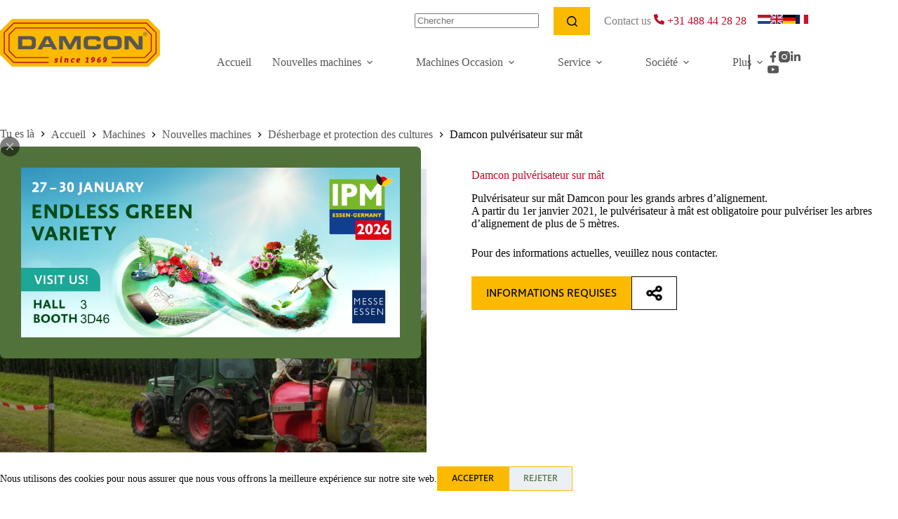

--- FILE ---
content_type: image/svg+xml
request_url: https://www.damcon.fr/wp-content/themes/blocksy-child/assets/public/assets/breadcrumb-separator.c97eaa2a.svg
body_size: 74
content:
<?xml version="1.0" encoding="utf-8"?>
<svg xmlns="http://www.w3.org/2000/svg" class="separator" width="8" height="8" viewBox="0 0 8 8">
	<path d="M2,6.9L4.8,4L2,1.1L2.6,0l4,4l-4,4L2,6.9z"></path>
</svg>

--- FILE ---
content_type: application/javascript
request_url: https://www.damcon.fr/wp-content/themes/blocksy-child/assets/public/assets/MachineGallery.be2dc672.js
body_size: 290
content:
import{q as o,a as s}from"./frontend.18e7539d.js";import{G as i}from"./glightbox.min.68d744b7.js";class e{static init(){i({touchNavigation:!0,loop:!0,autoplayVideos:!0,selector:".glightbox"}),o(".single-machine-gallery").forEach(t=>{new e(t)})}constructor(t){this.containerElement=t,this.items=o(".single-machine-gallery-item",t),this.showMoreButton=s(".single-machine-gallery__show-more button",t),this.addEventListeners()}addEventListeners(){this.onShowMoreButtonClick=this.onShowMoreButtonClick.bind(this),this.showMoreButton.addEventListener("click",this.onShowMoreButtonClick)}onShowMoreButtonClick(t){this.toggleVisibility()}toggleVisibility(){this.containerElement.classList.toggle("show-all"),this.containerElement.classList.contains("show-all")?this.showMoreButton.innerText=this.showMoreButton.dataset.showFewerText:this.showMoreButton.innerText=this.showMoreButton.dataset.showMoreText}}export{e as default};
